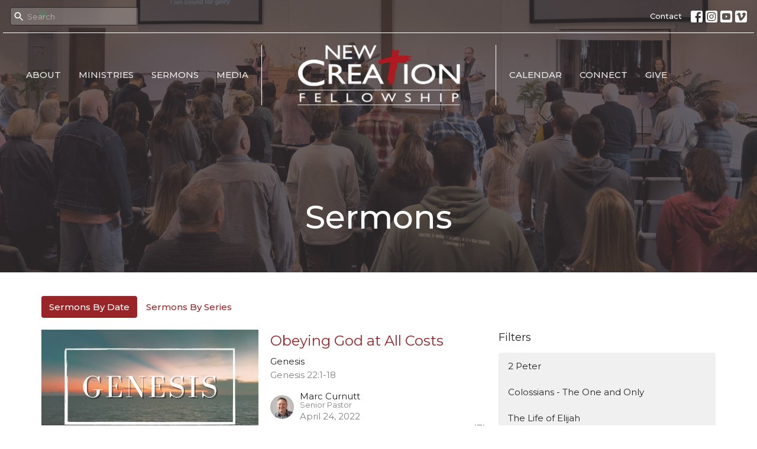

--- FILE ---
content_type: text/html; charset=utf-8
request_url: https://ncfspokane.com/podcasts/media?month=Apr&year=2022
body_size: 49167
content:
<!DOCTYPE html>
<html lang="en">
  <head>
  <meta charset="UTF-8">
  <meta content="IE=edge,chrome=1" http-equiv="X-UA-Compatible"/>
  <meta content="width=device-width, initial-scale=1.0" name="viewport"/>
  <meta content="New Creation Fellowship" name="author"/>
  <title>
    NCF Sermons
  </title>
  
  
    <meta name="robots" content="index,follow" />
  
  
  <link href="https://dq5pwpg1q8ru0.cloudfront.net/2025/06/11/21/50/14/b34fddfe-9184-4455-b736-3155f3a671a4/ncf-cross-mono-tiny.png" rel="shortcut icon" type="image/x-icon" />
  <meta name="csrf-param" content="authenticity_token" />
<meta name="csrf-token" content="ujZETAolQXBiqJ5mBt/1rFwlC0vil2phRxxNf9/KmGv0JIYCJFe21K+FAq4f5cVr7+jwaV9w+DQgPyqC8zURKQ==" />

  <link rel="preconnect" href="https://fonts.gstatic.com/" crossorigin>
  <link rel="preload" href="/fonts/fontawesome/webfont.woff?v=3.2.1" as="font" type="font/woff" crossorigin>

  <link rel="stylesheet" media="all" href="/themes/stylesheet.css?timestamp=2025-11-27+13%3A49%3A24+-0800" />
  <link rel="stylesheet" media="print" href="https://dq5pwpg1q8ru0.cloudfront.net/assets/print-c1b49d74baf454d41a08041bb7881e34979fe0b297fba593578d70ec8cc515fd.css" />

	<link href="https://fonts.googleapis.com/css?family=Montserrat:100,100italic,200,200italic,300,300italic,regular,italic,500,500italic,600,600italic,700,700italic,800,800italic,900,900italic|Montserrat:100,200,300,regular,500,600,700,800,900,100italic,200italic,300italic,italic,500italic,600italic,700italic,800italic,900italic&amp;display=swap" rel="stylesheet" type="text/css" async="async" />
  

  <script src="https://dq5pwpg1q8ru0.cloudfront.net/assets/application-baedfe927b756976bd996cb2c71963c5d82c94e444650affbb4162574b24b761.js"></script>
  <script src="https://dq5pwpg1q8ru0.cloudfront.net/packs/js/application-48235911dc1b5b550236.js"></script>
  <script src="https://cdnjs.cloudflare.com/ajax/libs/handlebars.js/4.7.7/handlebars.min.js" defer="defer"></script>


  <!--[if lt IE 9]>
  <script src="https://dq5pwpg1q8ru0.cloudfront.net/javascripts/html5shiv.js"></script>
  <script src="https://dq5pwpg1q8ru0.cloudfront.net/javascripts/respond.min.js"></script>
  <![endif]-->


      <script>
        var _gaq = _gaq || [];
        _gaq.push(['_setAccount', 'UA-224716908-1']);
        _gaq.push(['_trackPageview']);

          // rollup tracker
          _gaq.push(['rollupTracker._setAccount','UA-18858190-52']);
          _gaq.push(['rollupTracker._trackPageview']);

        (function() {
          var ga = document.createElement('script'); ga.type = 'text/javascript'; ga.async = true;
          ga.src = ('https:' == document.location.protocol ? 'https://ssl' : 'http://www') + '.google-analytics.com/ga.js';
          var s = document.getElementsByTagName('script')[0]; s.parentNode.insertBefore(ga, s);
        })();
      </script>

      <!-- Global site tag (gtag.js) - Google Analytics -->
      <script async src="https://www.googletagmanager.com/gtag/js?id=G-EW35R9QR2Y"></script>
      <script>
        window.dataLayer = window.dataLayer || [];
        function gtag(){dataLayer.push(arguments);}
        gtag('js', new Date());

        gtag('config', 'G-EW35R9QR2Y');
      </script>

  


</head>

  <body class="body_sermons_index body_media_page   sermons-index   relative d-flex flex-column">
      <div class="d-flex ">
        <div class="site-content-container">
    

  <div class="system">
  </div>

  <div id="top-menus-container">
    <div id="top-menus">
  <div id="alert-container">
  </div>


  <div class="js-menus pos pos-t-0 pos-l-0 w-100 z-index-1 js-main-menu-opaque  bg-none z-index-navbar">
      <nav class="header-layout-topbar relative px-1 bg-primary bg-none %>">
    <div class="pos pos-cover bg-primary js-main-menu-background-opacity" style="opacity: 0.0;"></div>
    <ul class="topbar-nav topbar-right topbar-border-underline">


        <li class="mr-auto">
            <form class="relative" role="search" action="/search" accept-charset="UTF-8" method="get"><input name="utf8" type="hidden" value="&#x2713;" autocomplete="off" />
    <svg xmlns="http://www.w3.org/2000/svg" width="20" height="20" viewBox="0 0 24 24" class="pos pos-l-1 pos-middle">
    <path d="M15.5 14h-.79l-.28-.27C15.41 12.59 16 11.11 16 9.5 16 5.91 13.09 3 9.5 3S3 5.91 3 9.5 5.91 16 9.5 16c1.61 0 3.09-.59 4.23-1.57l.27.28v.79l5 4.99L20.49 19l-4.99-5zm-6 0C7.01 14 5 11.99 5 9.5S7.01 5 9.5 5 14 7.01 14 9.5 11.99 14 9.5 14z"></path>
    <path d="M0 0h24v24H0z" fill="none"></path>
</svg>

    <input type="text" name="q" id="search_box" class="form-control input-sm input-muted text-default bg-fade-light" style="padding-left: 28px;" placeholder="Search" />
</form>
        </li>






          <li class="topbar-menu-item hidden-xs">
              <a class="btn btn-link-primary-counter btn-sm" href="/contact">Contact</a>
          </li>



          
  <li class="social-icon-list-item ">
    <a class="svg-link social-icon-link" target="_blank" href="https://www.facebook.com/ncfspokane/">
      <svg xmlns="http://www.w3.org/2000/svg" xmlns:xlink="http://www.w3.org/1999/xlink" x="0px" y="0px" width="24" height="24" viewBox="0 0 24 24" style="enable-background:new 0 0 24 24;" xml:space="preserve" class="social-icon-svg topbar-svg-sm"><title>Facebook Icon</title>
<path d="M24,0v24H0V0H24z M20,2.7h-3.3c-2.5,0-4.7,2.1-4.7,4.7v3.3H9.3v4H12V24h4v-9.3h4v-4h-4V8c0-0.8,0.5-1.3,1.3-1.3H20V2.7z"></path>
</svg>

</a>  </li>
  <li class="social-icon-list-item ">
    <a class="svg-link social-icon-link" target="_blank" href="https://www.instagram.com/ncfspokane/">
      <svg xmlns="http://www.w3.org/2000/svg" xmlns:xlink="http://www.w3.org/1999/xlink" x="0px" y="0px" width="24" height="24" viewBox="0 0 24 24" style="enable-background:new 0 0 24 24;" xml:space="preserve" class="social-icon-svg topbar-svg-sm"><title>Instagram Icon</title>
<circle cx="12" cy="12" r="2.7"></circle>
<path d="M15.9,4.9H8.1c-1.7,0-3.2,1.5-3.2,3.2V16c0,1.7,1.5,3.2,3.2,3.2H16c1.7,0,3.2-1.5,3.2-3.2V8.1C19.1,6.4,17.6,4.9,15.9,4.9z   M12,16.4c-2.4,0-4.4-2-4.4-4.4s2-4.4,4.4-4.4s4.4,2,4.4,4.4S14.4,16.4,12,16.4z M16.7,8.4c-0.7,0-1.1-0.5-1.1-1.1  c0-0.7,0.5-1.1,1.1-1.1c0.7,0,1.1,0.5,1.1,1.1C17.7,8,17.3,8.4,16.7,8.4z"></path>
<path d="M24,0H0v24h24V0z M20.9,15.7c0,2.8-2.3,5.2-5.2,5.2H8.3c-2.8,0-5.2-2.3-5.2-5.2V8.3c0-2.8,2.3-5.2,5.2-5.2h7.5  c2.8,0,5.2,2.3,5.2,5.2C20.9,8.3,20.9,15.7,20.9,15.7z"></path>
</svg>

</a>  </li>
  <li class="social-icon-list-item ">
    <a class="svg-link social-icon-link" target="_blank" href="https://www.youtube.com/channel/UCgolv3QVW6ptJOm5_eBn8Ug">
      <svg xmlns="http://www.w3.org/2000/svg" xmlns:xlink="http://www.w3.org/1999/xlink" x="0px" y="0px" width="24" height="24" viewBox="0 0 24 24" style="enable-background:new 0 0 24 24;" xml:space="preserve" class="social-icon-svg topbar-svg-sm"><title>Youtube Icon</title>
<polygon points="10.7,9.1 14.5,12 10.7,14.9 "></polygon>
<path d="M24,0H0v24h24.1L24,0z M18.8,18.4c-0.5,0.1-3.6,0.3-6.8,0.3s-6.3,0-6.8-0.3C3.9,18,3.5,15.1,3.5,12s0.4-6,1.7-6.4  C5.7,5.3,8.9,5.2,12,5.2s6.3,0.1,6.8,0.3c1.3,0.4,1.7,3.3,1.7,6.4C20.4,15.1,20.1,18,18.8,18.4z"></path>
</svg>

</a>  </li>
  <li class="social-icon-list-item ">
    <a class="svg-link social-icon-link" target="_blank" href="http://vimeo.com/ncfspokane/">
      <svg xmlns="http://www.w3.org/2000/svg" xmlns:xlink="http://www.w3.org/1999/xlink" width="24" height="24" x="0px" y="0px" viewBox="0 0 24 24" style="enable-background:new 0 0 24 24;" xml:space="preserve" class="social-icon-svg topbar-svg-sm"><title>Vimeo Icon</title>
<path d="M24,0H0v24h24V0z M17.6,15.3c-2.5,3.3-4.7,5.1-6.5,5.1c-1.1,0-2-1.1-2.8-3.1c-0.5-1.9-0.9-3.7-1.5-5.6  c-0.5-2-1.2-3.1-1.9-3.1c-0.1,0-0.7,0.3-1.5,0.9L2.5,8.3c0.9-0.8,1.9-1.6,2.8-2.4c1.2-1.1,2.1-1.6,2.8-1.7c1.5-0.1,2.4,0.9,2.7,3.1  c0.4,2.4,0.7,3.7,0.8,4.3c0.4,1.9,0.8,2.8,1.3,2.8c0.4,0,0.9-0.5,1.7-1.9c0.8-1.2,1.2-2.3,1.3-2.8C16.1,8.5,15.7,8,14.7,8  c-0.4,0-0.9,0.1-1.3,0.3c0.9-3,2.6-4.4,5.3-4.3c2,0,2.8,1.3,2.8,3.7C21.3,9.6,20,12,17.6,15.3z"></path>
</svg>

</a>  </li>


    </ul>
  </nav>

    <div id="main-menu-container">
      
<nav id="main_menu" class="relative main-menu-elkhorn bg-primary bg-none p-2 p-md-3">
  <div class="bg-primary pos pos-cover js-main-menu-background-opacity" style="opacity:0.0;"></div>
  <div class="relative d-flex d-block hidden-lg justify-content-center w-100">
    
      
      <a class="main-menu-logo main-menu-elkhorn-logo my-auto flex-shrink-0" href="/">
        <img alt="New Creation Fellowship" class="logo-size-extra-large" src="https://dq5pwpg1q8ru0.cloudfront.net/2025/06/11/21/50/11/fb61426c-3221-4a07-82e3-38f84d9bb1de/logo-light-transparent.png" />
</a>



      <button type="button" class="btn bg-none p-1 border-0 pos pos-r-0 pos-middle collapsed pr-0" data-toggle="collapse" data-target="#main_menu_collapse" aria-expanded="false">
    <span class="sr-only">Toggle navigation</span>
    <span class="svg-link">
      <svg xmlns="http://www.w3.org/2000/svg" height="24" viewBox="0 0 24 24" width="24">
    <path d="M0 0h24v24H0z" fill="none"></path>
    <path d="M3 18h18v-2H3v2zm0-5h18v-2H3v2zm0-7v2h18V6H3z"></path>
</svg>
 Menu
    </span>
  </button>

  </div>

  <div class="collapse main-menu-collapse-lg text-center" id="main_menu_collapse">


        <ul class="main-menu-list main-menu-elkhorn-list ">
            
  <li class="menu-item hover-underline-left">
      <a class="menu-link " href="/about">About</a>
  </li>


            
  <li class="menu-item hover-underline-left">
      <a class="menu-link " href="/ministries">Ministries</a>
  </li>


            
  <li class="menu-item hover-underline-left">
      <a class="menu-link " href="/media">Sermons</a>
  </li>


            
  <li class="menu-item hover-underline-left">
      <a class="menu-link " href="/pages/media">Media</a>
  </li>


        </ul>
        <div class="main-menu-elkhorn-logo-container elkhorn-logo-border hidden-xs hidden-sm hidden-md px-4">
          
      
      <a class="main-menu-logo main-menu-elkhorn-logo " href="/">
        <img alt="New Creation Fellowship" class="logo-size-extra-large" src="https://dq5pwpg1q8ru0.cloudfront.net/2025/06/11/21/50/11/fb61426c-3221-4a07-82e3-38f84d9bb1de/logo-light-transparent.png" />
</a>


        </div>
        <ul class="main-menu-list main-menu-elkhorn-list ">
            
  <li class="menu-item hover-underline-left">
      <a class="menu-link " href="/calendar">Calendar</a>
  </li>


            
  <li class="menu-item hover-underline-left">
      <a class="menu-link " href="/connect">Connect</a>
  </li>


            
  <li class="menu-item hover-underline-left">
      <a class="menu-link " href="/give">Give</a>
  </li>


        </ul>
        <ul class="main-menu-list main-menu-subnav">
            <li class="menu-item-divider"></li>
    
  <li class="menu-item hover-underline-left">
      <a class="menu-link " href="/contact">Contact</a>
  </li>





        </ul>
  </div>
</nav>

    </div>
  </div>
</div>

  </div>

  <div id="header-container" class="relative">
    <div id="header" class="header relative bg-cover bg-none w-100
            
            d-flex
            py-3 py-md-5
            logo-offset-extra-large topbar-offset
            bg-primary"
     style="background-image:url(&#39;https://dq5pwpg1q8ru0.cloudfront.net/2022/11/16/09/55/33/f89594f5-08f7-421f-8db0-16ce45285fb0/2022_service.jpg&#39;); background-position: ; min-height: 45vh;">
  
  

<div id="page-header-overlay" class="bg-primary pos pos-cover" style="opacity:0.75;" data-header-opacity="0.75"></div>
    <div class="container relative d-flex flex-column mt-5">
      
      <div class="my-auto ">
        <div class="text-center">
          <div class="relative d-inline-block break-word">
            <h1 class="header-heading ">
                Sermons
            </h1>
          </div>
        </div>
        
        <div class="text-center mt-3">
          

        </div>
      </div>

      
    </div>
  
  
  <!--<div class="pos pos-b-1 pos-l-1">
    <button class="js-play-video-button p-2 bg-none border-0 d-none" style="opacity: 0.5;">
    </button>
    <button class="js-pause-video-button p-2 bg-none border-0 d-none" style="opacity: 0.5;">
    </button>
    <div class="js-loading-video-button">
      <div class="d-flex p-2" style="opacity: 0.5;">
      </div>
    </div>
  </div>-->

</div>


  </div>

  <main role="main" class="content flex-grow-1 Sermons media_page clearfix m-0 p-0">
    <link rel="alternate" type="application/rss+xml" title="RSS" href="https://ncfspokane.com/podcasts/media" />




  

<div>
    <div id="top-blocks-wrapper">
      
    </div>

    <div id="page_content" class="relative my-5">
      <div class="container">
        

  <ul class="nav nav-pills mb-3">
    <li class="active">
      <a href="/podcasts/media">
        Sermons By Date
</a>    </li>
    <li class="">
      <a href="/podcasts/media/series">
        Sermons By Series
</a>    </li>
  </ul>

  <div id="media_anchor" class="row">
    <div class="col-sm-8">
      <div class="relative mb-3 border-bottom pb-3">
  <a class="row d-sm-flex" href="/media/2022-04-24-obeying-god-at-all-costs">
      <div class="col-sm-6">

            <img alt="Obeying God at All Costs" loading="lazy" src="https://dq5pwpg1q8ru0.cloudfront.net/2022/03/08/15/34/42/028741d0-347d-4917-a00e-9af0a28db313/March-May%20Genesis%20web.png" />
      </div>

    <div class="d-flex flex-column col-sm-6">

      <h2 class="h3 mt-0 mb-1" title="Obeying God at All Costs">Obeying God at All Costs</h2>
        <div class="text-body">Genesis</div>

        <div class="text-muted">Genesis 22:1-18</div>

          <div class="d-flex flex-column mt-auto mb-2">
        <div class="d-flex align-items-center">
    <img alt="Marc Curnutt" width="40" height="40" class="pull-left mr-2 rounded-circle" loading="lazy" src="https://dq5pwpg1q8ru0.cloudfront.net/2022/03/15/13/50/59/d3d0b83e-436a-4105-a8d9-3c58bc2ad93c/Marc2022.jpg" />
  <div>
      <div class="text-body line-height-2">Marc Curnutt</div>
        <div class="small text-muted line-height-2">Senior Pastor</div>
    <div class="text-muted">April 24, 2022</div>
  </div>
</div>


          <svg xmlns="http://www.w3.org/2000/svg" width="24" height="24" viewBox="0 0 24 24" class="ml-auto text-muted">
    <path d="M18 3v2h-2V3H8v2H6V3H4v18h2v-2h2v2h8v-2h2v2h2V3h-2zM8 17H6v-2h2v2zm0-4H6v-2h2v2zm0-4H6V7h2v2zm10 8h-2v-2h2v2zm0-4h-2v-2h2v2zm0-4h-2V7h2v2z"></path>
    <path d="M0 0h24v24H0z" fill="none"></path>
</svg>

      </div>
    </div>
</a>
</div>
<div class="relative mb-3 border-bottom pb-3">
  <a class="row d-sm-flex" href="/media/2022-04-17-the-certainty-of-easter">
      <div class="col-sm-6">

          <img alt="The Certainty of Easter" loading="lazy" src="https://dq5pwpg1q8ru0.cloudfront.net/2022/04/18/12/49/02/d3e948de-9ff3-4ea3-b700-2b04e300e12f/Easter22_1.jpeg" />
      </div>

    <div class="d-flex flex-column col-sm-6">

      <h2 class="h3 mt-0 mb-1" title="The Certainty of Easter">The Certainty of Easter</h2>
         <div class="text-body mb-2">Easter 2022</div>


          <div class="d-flex flex-column mt-auto mb-2">
        <div class="d-flex align-items-center">
    <img alt="Marc Curnutt" width="40" height="40" class="pull-left mr-2 rounded-circle" loading="lazy" src="https://dq5pwpg1q8ru0.cloudfront.net/2022/03/15/13/50/59/d3d0b83e-436a-4105-a8d9-3c58bc2ad93c/Marc2022.jpg" />
  <div>
      <div class="text-body line-height-2">Marc Curnutt</div>
        <div class="small text-muted line-height-2">Senior Pastor</div>
    <div class="text-muted">April 17, 2022</div>
  </div>
</div>


          <svg xmlns="http://www.w3.org/2000/svg" width="24" height="24" viewBox="0 0 24 24" class="ml-auto text-muted">
    <path d="M18 3v2h-2V3H8v2H6V3H4v18h2v-2h2v2h8v-2h2v2h2V3h-2zM8 17H6v-2h2v2zm0-4H6v-2h2v2zm0-4H6V7h2v2zm10 8h-2v-2h2v2zm0-4h-2v-2h2v2zm0-4h-2V7h2v2z"></path>
    <path d="M0 0h24v24H0z" fill="none"></path>
</svg>

      </div>
    </div>
</a>
</div>
<div class="relative mb-3 border-bottom pb-3">
  <a class="row d-sm-flex" href="/media/2022-04-10-the-god-who-sees">
      <div class="col-sm-6">

            <img alt="The God Who Sees" loading="lazy" src="https://dq5pwpg1q8ru0.cloudfront.net/2022/03/08/15/34/42/028741d0-347d-4917-a00e-9af0a28db313/March-May%20Genesis%20web.png" />
      </div>

    <div class="d-flex flex-column col-sm-6">

      <h2 class="h3 mt-0 mb-1" title="The God Who Sees">The God Who Sees</h2>
        <div class="text-body">Genesis</div>

        <div class="text-muted">Genesis 21:8-21</div>

          <div class="d-flex flex-column mt-auto mb-2">
        <div class="d-flex align-items-center">
    <img alt="Marc Curnutt" width="40" height="40" class="pull-left mr-2 rounded-circle" loading="lazy" src="https://dq5pwpg1q8ru0.cloudfront.net/2022/03/15/13/50/59/d3d0b83e-436a-4105-a8d9-3c58bc2ad93c/Marc2022.jpg" />
  <div>
      <div class="text-body line-height-2">Marc Curnutt</div>
        <div class="small text-muted line-height-2">Senior Pastor</div>
    <div class="text-muted">April 10, 2022</div>
  </div>
</div>


          <svg xmlns="http://www.w3.org/2000/svg" width="24" height="24" viewBox="0 0 24 24" class="ml-auto text-muted">
    <path d="M18 3v2h-2V3H8v2H6V3H4v18h2v-2h2v2h8v-2h2v2h2V3h-2zM8 17H6v-2h2v2zm0-4H6v-2h2v2zm0-4H6V7h2v2zm10 8h-2v-2h2v2zm0-4h-2v-2h2v2zm0-4h-2V7h2v2z"></path>
    <path d="M0 0h24v24H0z" fill="none"></path>
</svg>

      </div>
    </div>
</a>
</div>
<div class="relative mb-3 border-bottom pb-3">
  <a class="row d-sm-flex" href="/media/2022-04-03-promise-renewed">
      <div class="col-sm-6">

            <img alt="Promise Renewed" loading="lazy" src="https://dq5pwpg1q8ru0.cloudfront.net/2022/03/08/15/34/42/028741d0-347d-4917-a00e-9af0a28db313/March-May%20Genesis%20web.png" />
      </div>

    <div class="d-flex flex-column col-sm-6">

      <h2 class="h3 mt-0 mb-1" title="Promise Renewed">Promise Renewed</h2>
        <div class="text-body">Genesis</div>

        <div class="text-muted">Genesis 15-18</div>

          <div class="d-flex flex-column mt-auto mb-2">
        <div class="d-flex align-items-center">
    <img alt="Marc Curnutt" width="40" height="40" class="pull-left mr-2 rounded-circle" loading="lazy" src="https://dq5pwpg1q8ru0.cloudfront.net/2022/03/15/13/50/59/d3d0b83e-436a-4105-a8d9-3c58bc2ad93c/Marc2022.jpg" />
  <div>
      <div class="text-body line-height-2">Marc Curnutt</div>
        <div class="small text-muted line-height-2">Senior Pastor</div>
    <div class="text-muted">April  3, 2022</div>
  </div>
</div>


          <svg xmlns="http://www.w3.org/2000/svg" width="24" height="24" viewBox="0 0 24 24" class="ml-auto text-muted">
    <path d="M18 3v2h-2V3H8v2H6V3H4v18h2v-2h2v2h8v-2h2v2h2V3h-2zM8 17H6v-2h2v2zm0-4H6v-2h2v2zm0-4H6V7h2v2zm10 8h-2v-2h2v2zm0-4h-2v-2h2v2zm0-4h-2V7h2v2z"></path>
    <path d="M0 0h24v24H0z" fill="none"></path>
</svg>

      </div>
    </div>
</a>
</div>


        
    </div>

    <div class="col-sm-4 media-sidebar">
      

  <div class="sidebar-sermons-series">
    <h2 class="mt-0 h4">Filters</h2>
    <div class="list-group">
        <a class=" list-group-item" href="/podcasts/media/series/2-peter">
          2 Peter
</a>        <a class=" list-group-item" href="/podcasts/media/series/colossians-the-one-and-only">
          Colossians - The One and Only
</a>        <a class=" list-group-item" href="/podcasts/media/series/the-life-of-elijah">
          The Life of Elijah
</a>        <a class=" list-group-item" href="/podcasts/media/series/the-truth-about-money--22">
          The Truth About Money
</a>        <a class=" list-group-item" href="/podcasts/media/series/1-corinthians">
          1 Corinthians
</a>        <div id='earlier-series' class="collapse list-group">
            <a class=" list-group-item" href="/podcasts/media/series/money-and-possessions">
              Money and Possessions
</a>            <a class=" list-group-item" href="/podcasts/media/series/songs-of-christmas">
              Songs of Christmas
</a>            <a class=" list-group-item" href="/podcasts/media/series/joshua">
              Joshua
</a>            <a class=" list-group-item" href="/podcasts/media/series/lost-and-found">
              Lost and Found
</a>            <a class=" list-group-item" href="/podcasts/media/series/hope-for-the-hard-cases">
              Hope for the Hard Cases
</a>            <a class=" list-group-item" href="/podcasts/media/series/joy-the-book-of-philippians">
              Joy - The Book of Philippians
</a>            <a class=" list-group-item" href="/podcasts/media/series/eternity-1-thessalonians">
              Eternity - 1 Thessalonians
</a>            <a class=" list-group-item" href="/podcasts/media/series/teach-us-to-pray">
              Teach Us to Pray
</a>            <a class=" list-group-item" href="/podcasts/media/series/the-wonder-of-christmas">
              The Wonder of Christmas
</a>            <a class=" list-group-item" href="/podcasts/media/series/what-if">
              What If?
</a>            <a class=" list-group-item" href="/podcasts/media/series/full-steam-ahead">
              Full Steam Ahead
</a>            <a class=" list-group-item" href="/podcasts/media/series/nehemiah">
              Nehemiah
</a>            <a class=" list-group-item" href="/podcasts/media/series/now-more-than-ever">
              Now More Than Ever
</a>            <a class=" list-group-item" href="/podcasts/media/series/what-is-worship">
              What is Worship?
</a>            <a class=" list-group-item" href="/podcasts/media/series/genesis">
              Genesis
</a>            <a class=" list-group-item" href="/podcasts/media/series/ambassadors-for-christ">
              Ambassadors for Christ
</a>            <a class=" list-group-item" href="/podcasts/media/series/whos-at-the-helm">
              Who&#39;s at the Helm?
</a>            <a class=" list-group-item" href="/podcasts/media/series/jesus-came-to">
              Jesus Came To...
</a>            <a class=" list-group-item" href="/podcasts/media/series/the-miracle-of-mercy">
              The Miracle of Mercy
</a>        </div>
        <a class="js-view-all-toggle list-group-item" data-toggle="collapse" href="#earlier-series">
          <div class="js-show-more d-flex align-items-center text-muted">
            Show More <svg xmlns="http://www.w3.org/2000/svg" height="20" viewBox="0 0 20 20" width="20" class="inline-svg ml-auto">
    <path d="M7 7l5 5 5-5z"></path>
    <path d="M0 0h20v20H0z" fill="none"></path>
</svg>

          </div>
          <div class="js-show-less d-flex align-items-center text-muted" style="display: none;">
            Show Less <svg xmlns="http://www.w3.org/2000/svg" height="20" viewBox="0 0 20 20" width="20" class="inline-svg ml-auto rotate-180">
    <path d="M7 7l5 5 5-5z"></path>
    <path d="M0 0h20v20H0z" fill="none"></path>
</svg>

          </div>
</a>    </div>
  </div>

  <div class="sidebar-sermons-speakers">
    <div class="list-group">
        <a class=" list-group-item" href="/podcasts/media?speaker=3">
          Marc Curnutt
          <span class="badge">164</span>
</a>        <a class=" list-group-item" href="/podcasts/media?speaker=6">
          Matt Halverson
          <span class="badge">24</span>
</a>        <a class=" list-group-item" href="/podcasts/media?speaker=4">
          Barry Starkey
          <span class="badge">15</span>
</a>        <a class=" list-group-item" href="/podcasts/media?speaker=0">
          Guest Speaker
          <span class="badge">10</span>
</a>    </div>
  </div>

  <div class="sidebar-sermons-date">
    <div class="list-group" id='by-year'>
        <a data-parent="#by-year" data-toggle="collapse" class="list-group-item" href="#year2025">
          2025
          <span class="badge">47</span>
</a>        <div id="year2025" class="collapse list-group">
            <a class="list-group-item" href="/podcasts/media?month=Jan&amp;year=2025">
              Jan
              <span class="badge">4</span>
</a>            <a class="list-group-item" href="/podcasts/media?month=Feb&amp;year=2025">
              Feb
              <span class="badge">4</span>
</a>            <a class="list-group-item" href="/podcasts/media?month=Mar&amp;year=2025">
              Mar
              <span class="badge">5</span>
</a>            <a class="list-group-item" href="/podcasts/media?month=Apr&amp;year=2025">
              Apr
              <span class="badge">4</span>
</a>            <a class="list-group-item" href="/podcasts/media?month=May&amp;year=2025">
              May
              <span class="badge">4</span>
</a>            <a class="list-group-item" href="/podcasts/media?month=Jun&amp;year=2025">
              Jun
              <span class="badge">5</span>
</a>            <a class="list-group-item" href="/podcasts/media?month=Jul&amp;year=2025">
              Jul
              <span class="badge">4</span>
</a>            <a class="list-group-item" href="/podcasts/media?month=Aug&amp;year=2025">
              Aug
              <span class="badge">5</span>
</a>            <a class="list-group-item" href="/podcasts/media?month=Sep&amp;year=2025">
              Sep
              <span class="badge">4</span>
</a>            <a class="list-group-item" href="/podcasts/media?month=Oct&amp;year=2025">
              Oct
              <span class="badge">4</span>
</a>            <a class="list-group-item" href="/podcasts/media?month=Nov&amp;year=2025">
              Nov
              <span class="badge">4</span>
</a></div>        <a data-parent="#by-year" data-toggle="collapse" class="list-group-item" href="#year2024">
          2024
          <span class="badge">49</span>
</a>        <div id="year2024" class="collapse list-group">
            <a class="list-group-item" href="/podcasts/media?month=Jan&amp;year=2024">
              Jan
              <span class="badge">4</span>
</a>            <a class="list-group-item" href="/podcasts/media?month=Feb&amp;year=2024">
              Feb
              <span class="badge">4</span>
</a>            <a class="list-group-item" href="/podcasts/media?month=Mar&amp;year=2024">
              Mar
              <span class="badge">5</span>
</a>            <a class="list-group-item" href="/podcasts/media?month=Apr&amp;year=2024">
              Apr
              <span class="badge">4</span>
</a>            <a class="list-group-item" href="/podcasts/media?month=May&amp;year=2024">
              May
              <span class="badge">4</span>
</a>            <a class="list-group-item" href="/podcasts/media?month=Jun&amp;year=2024">
              Jun
              <span class="badge">5</span>
</a>            <a class="list-group-item" href="/podcasts/media?month=Jul&amp;year=2024">
              Jul
              <span class="badge">4</span>
</a>            <a class="list-group-item" href="/podcasts/media?month=Aug&amp;year=2024">
              Aug
              <span class="badge">3</span>
</a>            <a class="list-group-item" href="/podcasts/media?month=Sep&amp;year=2024">
              Sep
              <span class="badge">4</span>
</a>            <a class="list-group-item" href="/podcasts/media?month=Oct&amp;year=2024">
              Oct
              <span class="badge">4</span>
</a>            <a class="list-group-item" href="/podcasts/media?month=Nov&amp;year=2024">
              Nov
              <span class="badge">4</span>
</a>            <a class="list-group-item" href="/podcasts/media?month=Dec&amp;year=2024">
              Dec
              <span class="badge">4</span>
</a></div>        <a data-parent="#by-year" data-toggle="collapse" class="list-group-item" href="#year2023">
          2023
          <span class="badge">45</span>
</a>        <div id="year2023" class="collapse list-group">
            <a class="list-group-item" href="/podcasts/media?month=Jan&amp;year=2023">
              Jan
              <span class="badge">3</span>
</a>            <a class="list-group-item" href="/podcasts/media?month=Feb&amp;year=2023">
              Feb
              <span class="badge">3</span>
</a>            <a class="list-group-item" href="/podcasts/media?month=Mar&amp;year=2023">
              Mar
              <span class="badge">4</span>
</a>            <a class="list-group-item" href="/podcasts/media?month=Apr&amp;year=2023">
              Apr
              <span class="badge">4</span>
</a>            <a class="list-group-item" href="/podcasts/media?month=May&amp;year=2023">
              May
              <span class="badge">4</span>
</a>            <a class="list-group-item" href="/podcasts/media?month=Jun&amp;year=2023">
              Jun
              <span class="badge">2</span>
</a>            <a class="list-group-item" href="/podcasts/media?month=Jul&amp;year=2023">
              Jul
              <span class="badge">5</span>
</a>            <a class="list-group-item" href="/podcasts/media?month=Aug&amp;year=2023">
              Aug
              <span class="badge">3</span>
</a>            <a class="list-group-item" href="/podcasts/media?month=Sep&amp;year=2023">
              Sep
              <span class="badge">4</span>
</a>            <a class="list-group-item" href="/podcasts/media?month=Oct&amp;year=2023">
              Oct
              <span class="badge">5</span>
</a>            <a class="list-group-item" href="/podcasts/media?month=Nov&amp;year=2023">
              Nov
              <span class="badge">3</span>
</a>            <a class="list-group-item" href="/podcasts/media?month=Dec&amp;year=2023">
              Dec
              <span class="badge">5</span>
</a></div>        <a data-parent="#by-year" data-toggle="collapse" class="list-group-item" href="#year2022">
          2022
          <span class="badge">47</span>
</a>        <div id="year2022" class="collapse list-group">
            <a class="list-group-item" href="/podcasts/media?month=Jan&amp;year=2022">
              Jan
              <span class="badge">4</span>
</a>            <a class="list-group-item" href="/podcasts/media?month=Feb&amp;year=2022">
              Feb
              <span class="badge">4</span>
</a>            <a class="list-group-item" href="/podcasts/media?month=Mar&amp;year=2022">
              Mar
              <span class="badge">4</span>
</a>            <a class="list-group-item" href="/podcasts/media?month=Apr&amp;year=2022">
              Apr
              <span class="badge">4</span>
</a>            <a class="list-group-item" href="/podcasts/media?month=May&amp;year=2022">
              May
              <span class="badge">5</span>
</a>            <a class="list-group-item" href="/podcasts/media?month=Jun&amp;year=2022">
              Jun
              <span class="badge">4</span>
</a>            <a class="list-group-item" href="/podcasts/media?month=Jul&amp;year=2022">
              Jul
              <span class="badge">4</span>
</a>            <a class="list-group-item" href="/podcasts/media?month=Aug&amp;year=2022">
              Aug
              <span class="badge">3</span>
</a>            <a class="list-group-item" href="/podcasts/media?month=Sep&amp;year=2022">
              Sep
              <span class="badge">4</span>
</a>            <a class="list-group-item" href="/podcasts/media?month=Oct&amp;year=2022">
              Oct
              <span class="badge">4</span>
</a>            <a class="list-group-item" href="/podcasts/media?month=Nov&amp;year=2022">
              Nov
              <span class="badge">3</span>
</a>            <a class="list-group-item" href="/podcasts/media?month=Dec&amp;year=2022">
              Dec
              <span class="badge">4</span>
</a></div>        <a data-parent="#by-year" data-toggle="collapse" class="list-group-item" href="#year2021">
          2021
          <span class="badge">15</span>
</a>        <div id="year2021" class="collapse list-group">
            <a class="list-group-item" href="/podcasts/media?month=Nov&amp;year=2021">
              Nov
              <span class="badge">4</span>
</a>            <a class="list-group-item" href="/podcasts/media?month=Mar&amp;year=2021">
              Mar
              <span class="badge">1</span>
</a>            <a class="list-group-item" href="/podcasts/media?month=May&amp;year=2021">
              May
              <span class="badge">1</span>
</a>            <a class="list-group-item" href="/podcasts/media?month=Jul&amp;year=2021">
              Jul
              <span class="badge">2</span>
</a>            <a class="list-group-item" href="/podcasts/media?month=Aug&amp;year=2021">
              Aug
              <span class="badge">2</span>
</a>            <a class="list-group-item" href="/podcasts/media?month=Sep&amp;year=2021">
              Sep
              <span class="badge">1</span>
</a>            <a class="list-group-item" href="/podcasts/media?month=Oct&amp;year=2021">
              Oct
              <span class="badge">1</span>
</a>            <a class="list-group-item" href="/podcasts/media?month=Dec&amp;year=2021">
              Dec
              <span class="badge">3</span>
</a></div>        <a data-parent="#by-year" data-toggle="collapse" class="list-group-item" href="#year2020">
          2020
          <span class="badge">10</span>
</a>        <div id="year2020" class="collapse list-group">
            <a class="list-group-item" href="/podcasts/media?month=Jul&amp;year=2020">
              Jul
              <span class="badge">3</span>
</a>            <a class="list-group-item" href="/podcasts/media?month=Sep&amp;year=2020">
              Sep
              <span class="badge">2</span>
</a>            <a class="list-group-item" href="/podcasts/media?month=Oct&amp;year=2020">
              Oct
              <span class="badge">1</span>
</a>            <a class="list-group-item" href="/podcasts/media?month=Nov&amp;year=2020">
              Nov
              <span class="badge">1</span>
</a>            <a class="list-group-item" href="/podcasts/media?month=Dec&amp;year=2020">
              Dec
              <span class="badge">2</span>
</a>            <a class="list-group-item" href="/podcasts/media?month=Aug&amp;year=2020">
              Aug
              <span class="badge">1</span>
</a></div>      <a class="list-group-item" href="/podcasts/media">All</a>
    </div>
  </div>

    </div>
  </div>

      </div>
    </div>

  <div id="bottom-blocks-wrapper">
      
  </div>
</div>

  
  

<link rel="alternate" type="application/rss+xml" title="RSS" href="https://ncfspokane.com/podcasts/media.rss" />

  </main>


  <div class="footer footer-sayward bg-none bg-dark">
  <div class="bg-footer pt-3" style=" min-height: 30vh;">
    <div class="bg-dark pos pos-cover" style="opacity:1.0;"></div>
    <div class="relative container">
      <div class="d-sm-flex row">
          <div class="col-sm-4 col-md-3 pr-5 text-center text-sm-left">
            <img alt="logo" class="mb-4" style="max-height: 200px;" src="https://dq5pwpg1q8ru0.cloudfront.net/2021/11/11/17/04/03/ab4f671a-72e9-4782-8cf4-2c40ee5c79d2/Light%20Logo%20Transparent.png" />
            
  <div class="mb-3 footer-text">
    <p>Loving God, Loving Others, Making Disciples.</p>
  </div>

          </div>
        <div class="col-sm-8 col-md-9">
              <ul class="list-unstyled d-sm-flex flex-wrap footer-main-menu">
                
  
    <h2 class="d-none"></h2>
    
          <li class="menu-item list-mr-4 mb-sm-3">
      <a class="menu-link" href="/about">About</a>
  </li>

          <li class="menu-item list-mr-4 mb-sm-3">
      <a class="menu-link" href="/ministries">Ministries</a>
  </li>

          <li class="menu-item list-mr-4 mb-sm-3">
      <a class="menu-link" href="/media">Sermons</a>
  </li>

          <li class="menu-item list-mr-4 mb-sm-3">
      <a class="menu-link" href="/pages/media">Media</a>
  </li>

          <li class="menu-item list-mr-4 mb-sm-3">
      <a class="menu-link" href="/calendar">Calendar</a>
  </li>

          <li class="menu-item list-mr-4 mb-sm-3">
      <a class="menu-link" href="/connect">Connect</a>
  </li>

          <li class="menu-item list-mr-4 mb-sm-3">
      <a class="menu-link" href="/give">Give</a>
  </li>

    
  

                
  
    <h2 class="d-none"></h2>
    
    
  

              </ul>
              <hr class="footer-main-menu-hr">
          <div class="d-sm-flex row flex-wrap">
              

              
            
  <div class="col-sm-6 col-md-4 col-lg-3 mb-5">
    <ul class="list-unstyled mb-0 ">
        <li class="mb-2">
            <h2 class="footer-heading ">Address</h2>
          <div class="footer-text">
            1515 E. Farwell Rd
              <br/>
              Spokane, WA
              <br/>
              99208 
              <br/>
              <a target="_blank" href="https://goo.gl/maps/FZy5etYSDspyvvbx8">View Map</a>
          </div>
        </li>
        <li class="mb-2">
            <h2 class="footer-heading ">Mailing Address</h2>
          <div class="footer-text">
            P.O. Box 1474
              <br/>
              Mead, WA
              <br/>
              99021 
          </div>
        </li>
    </ul>
  </div>

            
  <div class="col-sm-6 col-md-4 col-lg-3 mb-5">
    <h2 class="footer-heading ">Office Hours</h2>
    <div class="footer-text mb-3">
      <p>Monday-Thursday 9:00-3:00</p>

<p>Sunday Services: 
<br />9:00 and 10:45 am</p>

<p>Youth Group:
<br />Tuesdays (Middle School) 
<br />7:00-8:30 pm
<br />Wednesdays (High School) 
<br />7:00-8:30 pm</p>
    </div>
  </div>

            
  <div class="col-sm-6 col-md-4 col-lg-3 mb-5">
    <h2 class="footer-heading ">Contact</h2>

    <ul class="list-unstyled footer-text ">
        <li class="mt-1 d-sm-flex">
          <span class="footer-item-label mr-1"> Phone: </span><a href="tel:1-509-315-8361">(509) 315-8361</a>
        </li>

        <li class="mt-1 d-sm-flex">
          
          <span class="footer-item-label mr-1"><span class="translation_missing" title="translation missing: en.ui.email">Email</span>: </span><a encode="javascript" class="truncate" href="mailto:office@ncfspokane.com">office@ncfspokane.com</a>
        </li>
    </ul>
  </div>

          </div>
            
        </div>
      </div>
      

  <div class="mb-3">
    <h2 class="footer-heading d-none">&nbsp;</h2>
    <ul class="list-unstyled d-flex mb-0 justify-content-center justify-content-sm-start">
      
  <li class="social-icon-list-item list-mr-3 rounded-sm overflow-hidden d-flex">
    <a class="svg-link social-icon-link" target="_blank" href="https://www.facebook.com/ncfspokane/">
      <svg xmlns="http://www.w3.org/2000/svg" xmlns:xlink="http://www.w3.org/1999/xlink" x="0px" y="0px" width="24" height="24" viewBox="0 0 24 24" style="enable-background:new 0 0 24 24;" xml:space="preserve" class="social-icon-svg footer-social-icon"><title>Facebook Icon</title>
<path d="M24,0v24H0V0H24z M20,2.7h-3.3c-2.5,0-4.7,2.1-4.7,4.7v3.3H9.3v4H12V24h4v-9.3h4v-4h-4V8c0-0.8,0.5-1.3,1.3-1.3H20V2.7z"></path>
</svg>

</a>  </li>
  <li class="social-icon-list-item list-mr-3 rounded-sm overflow-hidden d-flex">
    <a class="svg-link social-icon-link" target="_blank" href="https://www.instagram.com/ncfspokane/">
      <svg xmlns="http://www.w3.org/2000/svg" xmlns:xlink="http://www.w3.org/1999/xlink" x="0px" y="0px" width="24" height="24" viewBox="0 0 24 24" style="enable-background:new 0 0 24 24;" xml:space="preserve" class="social-icon-svg footer-social-icon"><title>Instagram Icon</title>
<circle cx="12" cy="12" r="2.7"></circle>
<path d="M15.9,4.9H8.1c-1.7,0-3.2,1.5-3.2,3.2V16c0,1.7,1.5,3.2,3.2,3.2H16c1.7,0,3.2-1.5,3.2-3.2V8.1C19.1,6.4,17.6,4.9,15.9,4.9z   M12,16.4c-2.4,0-4.4-2-4.4-4.4s2-4.4,4.4-4.4s4.4,2,4.4,4.4S14.4,16.4,12,16.4z M16.7,8.4c-0.7,0-1.1-0.5-1.1-1.1  c0-0.7,0.5-1.1,1.1-1.1c0.7,0,1.1,0.5,1.1,1.1C17.7,8,17.3,8.4,16.7,8.4z"></path>
<path d="M24,0H0v24h24V0z M20.9,15.7c0,2.8-2.3,5.2-5.2,5.2H8.3c-2.8,0-5.2-2.3-5.2-5.2V8.3c0-2.8,2.3-5.2,5.2-5.2h7.5  c2.8,0,5.2,2.3,5.2,5.2C20.9,8.3,20.9,15.7,20.9,15.7z"></path>
</svg>

</a>  </li>
  <li class="social-icon-list-item list-mr-3 rounded-sm overflow-hidden d-flex">
    <a class="svg-link social-icon-link" target="_blank" href="https://www.youtube.com/channel/UCgolv3QVW6ptJOm5_eBn8Ug">
      <svg xmlns="http://www.w3.org/2000/svg" xmlns:xlink="http://www.w3.org/1999/xlink" x="0px" y="0px" width="24" height="24" viewBox="0 0 24 24" style="enable-background:new 0 0 24 24;" xml:space="preserve" class="social-icon-svg footer-social-icon"><title>Youtube Icon</title>
<polygon points="10.7,9.1 14.5,12 10.7,14.9 "></polygon>
<path d="M24,0H0v24h24.1L24,0z M18.8,18.4c-0.5,0.1-3.6,0.3-6.8,0.3s-6.3,0-6.8-0.3C3.9,18,3.5,15.1,3.5,12s0.4-6,1.7-6.4  C5.7,5.3,8.9,5.2,12,5.2s6.3,0.1,6.8,0.3c1.3,0.4,1.7,3.3,1.7,6.4C20.4,15.1,20.1,18,18.8,18.4z"></path>
</svg>

</a>  </li>
  <li class="social-icon-list-item list-mr-3 rounded-sm overflow-hidden d-flex">
    <a class="svg-link social-icon-link" target="_blank" href="http://vimeo.com/ncfspokane/">
      <svg xmlns="http://www.w3.org/2000/svg" xmlns:xlink="http://www.w3.org/1999/xlink" width="24" height="24" x="0px" y="0px" viewBox="0 0 24 24" style="enable-background:new 0 0 24 24;" xml:space="preserve" class="social-icon-svg footer-social-icon"><title>Vimeo Icon</title>
<path d="M24,0H0v24h24V0z M17.6,15.3c-2.5,3.3-4.7,5.1-6.5,5.1c-1.1,0-2-1.1-2.8-3.1c-0.5-1.9-0.9-3.7-1.5-5.6  c-0.5-2-1.2-3.1-1.9-3.1c-0.1,0-0.7,0.3-1.5,0.9L2.5,8.3c0.9-0.8,1.9-1.6,2.8-2.4c1.2-1.1,2.1-1.6,2.8-1.7c1.5-0.1,2.4,0.9,2.7,3.1  c0.4,2.4,0.7,3.7,0.8,4.3c0.4,1.9,0.8,2.8,1.3,2.8c0.4,0,0.9-0.5,1.7-1.9c0.8-1.2,1.2-2.3,1.3-2.8C16.1,8.5,15.7,8,14.7,8  c-0.4,0-0.9,0.1-1.3,0.3c0.9-3,2.6-4.4,5.3-4.3c2,0,2.8,1.3,2.8,3.7C21.3,9.6,20,12,17.6,15.3z"></path>
</svg>

</a>  </li>

    </ul>
  </div>

    </div>
  </div>
  <div class="py-3 bg-dark-tone ">
    <div class="container d-sm-flex align-items-center">
      <div class="small text-center text-sm-left mb-3 mb-sm-0">
&copy; 2025 New Creation Fellowship. All Rights Reserved.
| 
  <a class="" href="/login">Login</a>

</div>

  <a class="footer-saywarding d-flex align-items-center ml-auto justify-content-center" href="https://get.tithe.ly" target="_blank">
    powered by<svg xmlns="http://www.w3.org/2000/svg" width="80" height="81" viewBox="0 0 294 81" fill="none" class="ml-1">
<g clip-path="url(#clip0)">
<path d="M38.3656 40.6225C45.0944 37.8784 50.0899 31.9318 50.7101 24.956L50.7781 23.4143C50.7781 13.9488 45.9785 5.58065 38.5021 0C31.0257 5.58065 25.9532 13.9988 25.9532 23.4643L26.0212 25.0059C26.6414 31.9817 31.6368 37.8784 38.3656 40.6225Z" fill="white"></path>
<path d="M35.2308 51.6244C34.8587 50.1633 34.2655 48.8742 33.621 47.5402C32.1415 44.5 29.9902 41.85 27.3579 39.7899C23.4914 36.6973 18.4669 34.9805 13.5286 34.9805H0C0.0245386 36.6893 0 38.3986 0 40.1076C0.142852 43.1069 0.881191 46.0521 2.18755 48.7563C3.66709 51.7965 5.81833 54.4464 8.45064 56.5156C12.2576 59.5606 17.1295 61.4979 22.0243 61.4979H35.5127C35.5127 57.8118 35.6847 53.4062 35.2308 51.6244Z" fill="white"></path>
<path d="M42.5478 47.5402C41.9028 48.8742 41.309 50.1633 40.9365 51.6244C40.5802 53.0221 40.6093 56.0341 40.6384 59.047C40.6464 59.8751 40.6544 60.7032 40.6544 61.4979H40.6225V66.1851L40.0583 80.1165H42.5972C42.6269 79.6703 42.6567 79.2172 42.6868 78.759C42.9419 74.8726 43.2209 70.6234 43.7256 67.1399C44.2898 63.2458 48.5577 61.5647 51.6244 61.4979H54.1549C59.0542 61.4979 63.9305 59.5606 67.7409 56.5156C70.3755 54.4464 72.5287 51.7965 74.0096 48.7563C75.3171 46.0521 76.0561 43.1069 76.1991 40.1076C76.1991 39.5379 76.1964 38.9682 76.1937 38.3985C76.1882 37.2591 76.1827 36.1197 76.1991 34.9805H62.6583C57.7156 34.9805 52.6866 36.6973 48.8165 39.7899C46.1819 41.85 44.0287 44.5 42.5478 47.5402Z" fill="white"></path>
<path d="M204.136 62.5399C201.501 62.5399 199.085 62.5399 196.596 62.5399C196.596 58.7859 196.596 55.1055 196.596 51.4987C196.596 49.3641 196.596 47.2294 196.596 45.0948C196.523 41.8561 195.059 39.9423 192.351 39.2798C189.569 38.6173 186.494 39.7951 185.469 42.4449C184.518 44.9476 184.005 47.7447 183.859 50.3946C183.566 54.3694 183.786 58.3442 183.786 62.4662C181.297 62.4662 178.954 62.4662 176.465 62.4662C176.465 48.628 176.465 34.8633 176.465 20.9515C178.881 20.9515 181.224 20.9515 183.786 20.9515C183.786 26.1776 183.786 31.3302 183.786 37.0716C187.373 32.5079 191.765 31.6246 196.67 32.8759C200.842 33.9064 203.697 36.9244 203.99 41.1936C204.356 46.935 204.21 52.6764 204.283 58.4178C204.136 59.7428 204.136 61.0677 204.136 62.5399ZM225.585 32.6551C216.508 31.0357 209.187 36.0411 207.87 44.7268C206.479 54.0014 211.676 61.8774 220.095 62.9079C230.051 64.1592 235.687 58.8595 236.273 53.9277C235.175 53.6333 234.077 53.3389 232.979 53.0445C231.807 52.75 230.636 52.4556 229.538 52.2348C228.001 56.4304 223.975 57.0929 220.827 56.4304C218.411 55.9888 215.41 53.4861 215.41 49.7321C222.511 49.7321 229.684 49.7321 236.858 49.7321C238.396 41.488 233.418 34.0536 225.585 32.6551ZM222.584 38.1757C226.171 38.3229 228.66 40.6047 228.879 44.0643C224.487 44.0643 220.095 44.0643 215.556 44.0643C216.142 40.3839 218.997 38.0285 222.584 38.1757ZM119.586 62.5399C122.294 62.5399 124.857 62.5399 127.565 62.5399C127.565 51.1307 127.565 39.8687 127.565 28.3858C131.738 28.3858 135.764 28.3858 139.79 28.3858C139.79 25.9568 139.79 23.7486 139.79 21.4667C128.883 21.4667 118.049 21.4667 107.288 21.4667C107.288 23.8222 107.288 26.104 107.288 28.4595C111.387 28.4595 115.34 28.4595 119.586 28.4595C119.586 40.0159 119.586 51.2779 119.586 62.5399ZM263.944 35.1578C267.238 43.3282 270.459 51.4987 273.753 59.5955C274.266 60.8469 274.339 61.951 273.753 63.2759C272.436 66.5147 271.191 69.827 269.873 73.3602C272.07 73.3602 273.9 73.2866 275.803 73.3602C277.194 73.4338 277.779 72.9185 278.292 71.6672C282.977 59.4483 287.662 47.1558 292.42 34.9369C292.64 34.3481 292.859 33.6856 293.079 32.8759C290.956 32.8759 289.053 32.9495 287.15 32.8759C285.905 32.8023 285.246 33.1704 284.807 34.4953C282.977 39.427 281.074 44.2851 279.17 49.2168C278.877 49.9529 278.585 50.6154 278.219 51.6459C275.949 45.6101 273.9 39.9423 271.704 34.3481C271.484 33.8328 270.971 33.0231 270.532 33.0231C268.117 32.8759 265.701 32.9495 263.065 32.9495C263.431 33.8328 263.724 34.4953 263.944 35.1578ZM170.755 56.2832C167.608 57.0929 165.631 55.6943 165.338 52.4556C165.192 50.3946 165.265 48.3336 165.265 46.1989C165.265 43.9171 165.265 41.5616 165.265 39.1326C167.9 39.1326 170.243 39.1326 172.585 39.1326C172.585 36.998 172.585 35.0105 172.585 32.8023C170.097 32.8023 167.754 32.8023 165.265 32.8023C165.265 29.858 165.265 27.0609 165.265 24.2638C162.63 24.2638 160.287 24.2638 157.725 24.2638C157.725 27.1345 157.725 29.858 157.725 32.8759C155.968 32.8759 154.431 32.8759 152.82 32.8759C152.82 35.0842 152.82 36.998 152.82 39.2062C154.504 39.2062 156.115 39.2062 157.798 39.2062C157.798 40.1631 157.798 40.8992 157.798 41.6352C157.798 45.7573 157.725 49.8057 157.871 53.9277C158.018 57.9026 159.848 60.9205 163.728 62.3926C166.436 63.3495 169.218 63.3495 172 62.6135C172.439 62.5399 173.025 61.951 173.025 61.6566C172.951 59.7428 172.732 57.829 172.512 55.6943C171.707 55.9152 171.268 56.136 170.755 56.2832ZM253.695 62.5399C256.184 62.5399 258.527 62.5399 260.943 62.5399C260.943 48.628 260.943 34.7897 260.943 20.8779C258.454 20.8779 256.184 20.8779 253.695 20.8779C253.695 34.9369 253.695 48.7016 253.695 62.5399ZM142.865 62.5399C145.354 62.5399 147.696 62.5399 150.039 62.5399C150.039 52.6028 150.039 42.813 150.039 32.9495C147.623 32.9495 145.28 32.9495 142.865 32.9495C142.865 42.9602 142.865 52.75 142.865 62.5399ZM141.767 23.9694C141.84 26.6193 143.816 28.5331 146.452 28.5331C149.16 28.5331 151.137 26.6193 151.137 23.9694C151.21 21.2459 149.16 19.3321 146.378 19.3321C143.67 19.3321 141.693 21.3195 141.767 23.9694ZM248.425 58.4914C248.425 55.8415 246.448 53.9277 243.74 53.9277C241.031 53.9277 239.201 55.8415 239.201 58.565C239.201 61.2885 241.031 63.0551 243.813 63.0551C246.521 63.0551 248.425 61.2149 248.425 58.4914Z" fill="white"></path>
</g>
<defs>
<clipPath id="clip0">
<rect width="293.079" height="80.1165" fill="white"></rect>
</clipPath>
</defs>
</svg>

    <div class="sr-only">
      Website Developed by Tithely
    </div>
  </a>

    </div>
  </div>
</div>




  
    <div id="giving-widget-script">
        <script src="https://tithe.ly/widget/v3/give.js?3"></script>
  <script>var tw = create_tithely_widget();</script>

    </div>
  <![CDATA[[base64]--7074a2e534c4588cebfa384826e4be527a9145d4]]>

  <div id="pyv-pop-up-container">
    
  </div>
</div>

      </div>
    <!-- Modal -->
    <div class="modal fade my-5 system" id="form-modal" tabindex="-1" role="dialog" aria-labelledby="form-modal" data-backdrop="static">
      <div class="modal-dialog modal-lg" role="document">
        <div class="modal-content px-3 py-3">
        </div>
      </div>
    </div>
    <div id="vue-form-modal" class="system"></div>
    

  </body>
</html>
